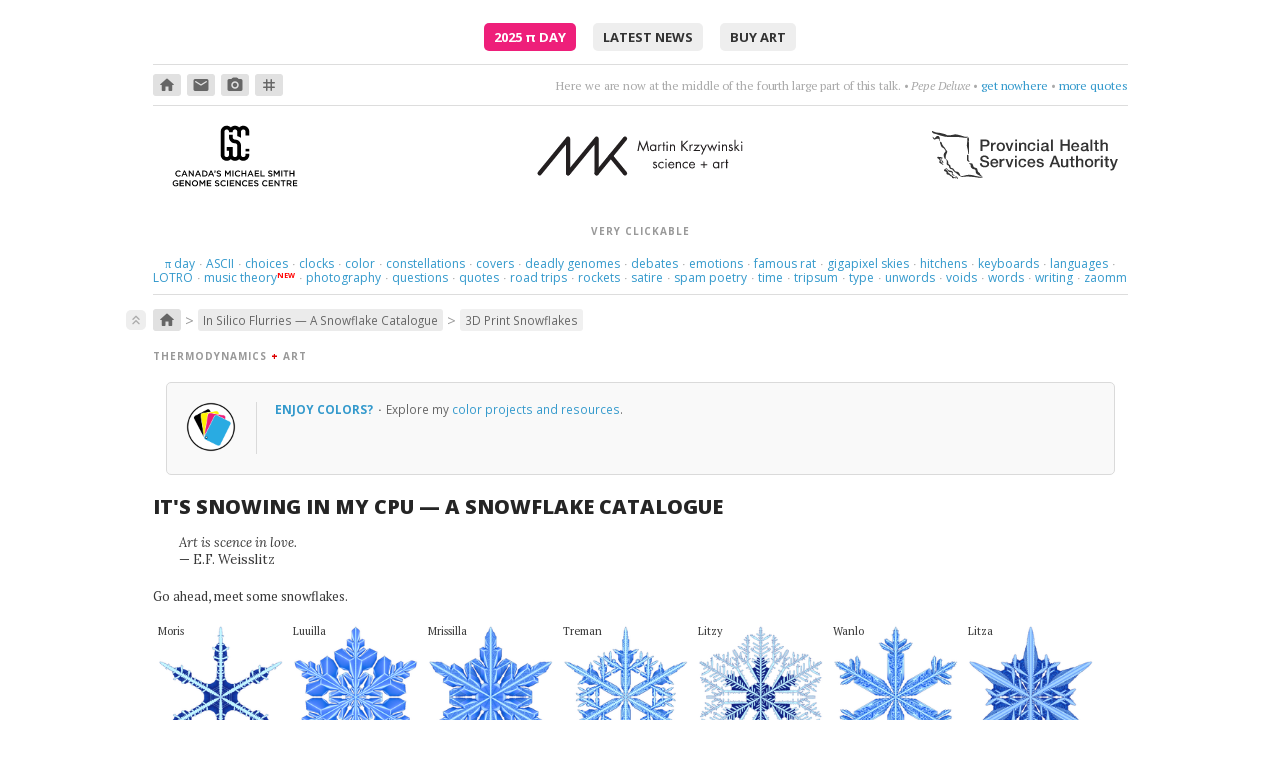

--- FILE ---
content_type: text/html; charset=UTF-8
request_url: https://mk.bcgsc.ca/snowflakes/snowflake.3dprint.mhtml?name=maivon
body_size: 41770
content:





<!DOCTYPE html>
<html lang="en">
<head>
<meta http-equiv="Content-Type" content="text/html; charset=utf-8"/>
<link rel="shortcut icon" href="/gfx/favicon.ico">
<link rel="stylesheet" href="/css/normalize.css">
<link rel="stylesheet" href="/css/style.css">
<link rel="stylesheet" href="/css/cycle2.css">
<link rel="stylesheet" type="text/css" href="https://fonts.googleapis.com/css?family=Lora:400,400italic,700,700italic|Open+Sans:300,400,500,600,700,800|PT+Serif:400,400italic,700|PT+Mono:400|Inconsolata:400,700|Material+Icons+Round">
<script>
MathJax = {
tex: {
    inlineMath: [ ['`','`'], ['$', '$'], ['\\(', '\\)']]
  },
  svg: {
    fontCache: 'global'
  }
};
</script>
<script type="text/javascript" id="MathJax-script" async src="https://cdn.jsdelivr.net/npm/mathjax@3/es5/tex-chtml.js">
</script>
<script type="text/javascript" src="/js/jquery/jquery-1.12.4-patched.min.js"></script>
<link rel="stylesheet" href="https://ajax.googleapis.com/ajax/libs/jqueryui/1.14.1/themes/smoothness/jquery-ui.css">
<script src="https://ajax.googleapis.com/ajax/libs/jqueryui/1.14.1/jquery-ui.min.js"></script>
<script type="text/javascript" src="/js/cycle/jquery.cycle2.min.js"></script>
<script type="text/javascript" src="/js/cycle/jquery.cycle2.caption2.min.js"></script>
<script type="text/javascript" src="/js/zoom/zooming.min.js"></script>
<script type="text/javascript" src="/js/simple-lightbox/simple-lightbox.min.js"></script>
<link rel="stylesheet" href="/css/simple-lightbox/simple-lightbox.css">
<script>

$(document).ready(function() {

var lightbox = new SimpleLightbox('.wall-art a', { captionsData: 'lightbox-title', captionDelay: 500, showCounter: false, overlayOpacity: 0.85 });

var lightbox = new SimpleLightbox('.talkslides a', { captionsData: 'lightbox-title', captionDelay: 500, showCounter: false, overlayOpacity: 0.85 });

new Zooming({zIndex:2000,scaleBase:0.90}).listen('img.zoom');

$('#newsflash .newsitem');
	setInterval(function(){
		$('#newsflash .newsitem').filter(':visible').fadeOut(500,function(){
			if($(this).next('span.newsitem').size()){
				$(this).next().fadeIn(500);
			}
			else{
				$('#newsflash .newsitem').eq(0).fadeIn(500);
			}
		});
	},5000);

$('#quotes .quote');
	setInterval(function(){
		$('#quotes .quote').filter(':visible').fadeOut(500,function(){
			if($(this).next('span.quote').size()){
				$(this).next().fadeIn(500);
			}
			else{
				$('#quotes .quote').eq(0).fadeIn(500);
			}
		});
	},5000);


});
</script>
<!-- not loading videojs -->
<meta name="keywords" content="bioinformatics, circos, hive plot, genome sciences center, genomics, biology, genome, human genome, cancer research, science, art, visualization, martin, krzywinski, snowflake, gravner, griffeath, snow, simulation, reaction, diffusion, hex, grid, symmetry, flube, martin krzywinski, data visualization, design, science communication, scicomm, datavis, infographics, education, information graphics, graph, network">
<title>Martin Krzywinski - In Silico Flurries: Gravner-Griffeath Snowflake Simulation - Canada's Michael Smith Genome Sciences Centre</title>
</head>
<body>
<div id=pagewrap-container>
<div id=preamble class="center vpad4 bbot1">
<a class=piday href="/pi/piday2025">2025 <span class=lcase>&pi;</span> Day</a>
<a href="/update">latest news</a>
<a href="https://martin-krzywinski.pixels.com">buy art</a>
</div>
<div id=iconquotes class="bbot1 vpad2 vmar">
<div id=crumb-trail-outer>
<a class="crumb-in-trail crumb0" href="/"><span class='material-icons-round'>home</span></a>
<a class="crumb-in-trail crumb0" href="mailto:martink@bcgsc.ca"><span class='material-icons-round'>email</span></a>
<a class="crumb-in-trail crumb0" href="http://www.lumondo.com"><span class='material-icons-round'>photo_camera</span></a>
<a class="crumb-in-trail crumb0" href="https://twitter.com/@mkrzywinski"><span class='material-icons-round'>tag</span></a>
</div>
<div id=quotes>
<span class=quote >
<span class=text>Here we are now at the middle of the fourth large part of this talk.</span> 
&bull; <span class=author>Pepe Deluxe</span>
&bull; <a href="https://www.youtube.com/watch?v=58KZoG-A51c">get nowhere</a>
&bull; <a href="/quotes">more quotes</a>
</span>
<span class=quote style='display: none;'>
<span class=text>Sun is on my face ...a beautiful day without you.</span> 
&bull; <span class=author>Royskopp</span>
&bull; <a href="https://www.youtube.com/watch?v=p1IYrUzEAQo">be apart</a>
&bull; <a href="/quotes">more quotes</a>
</span>
<span class=quote style='display: none;'>
<span class=text>Trance opera&mdash;Spente le Stelle</span> 
&bull; <a href="http://bit.ly/g0IoX2">be dramatic</a>
&bull; <a href="/quotes">more quotes</a>
</span>
<span class=quote style='display: none;'>
<span class=text>Safe, fallen down this way, I want to be just what I am.</span> 
&bull; <span class=author>Cocteau Twins</span>
&bull; <a href="https://www.youtube.com/watch?v=l5Y98fPyvfo">safe at last</a>
&bull; <a href="/quotes">more quotes</a>
</span>
<span class=quote style='display: none;'>
<span class=text>Embrace me, surround me as the rush comes.</span> 
&bull; <span class=author>Motorcycle</span>
&bull; <a href="https://www.youtube.com/watch?v=cb61AVsxD34">drift deeper into the sound</a>
&bull; <a href="/quotes">more quotes</a>
</span>
<span class=quote style='display: none;'>
<span class=text>Where am I supposed to go? Where was I supposed to know?</span> 
&bull; <span class=author>Violet Indiana</span>
&bull; <a href="url://bit.ly/gsDhMY">get lost in questions</a>
&bull; <a href="/quotes">more quotes</a>
</span>
<span class=quote style='display: none;'>
<span class=text>This love loves love. It's a strange love, strange love.</span> 
&bull; <span class=author>Liz Fraser</span>
&bull; <a href="http://bit.ly/ek4yro">find a way to love</a>
&bull; <a href="/quotes">more quotes</a>
</span>
<span class=quote style='display: none;'>
<span class=text>What do the trees know.</span> 
&bull; <span class=author>Laleh</span>
&bull; <a href="https://www.youtube.com/watch?v=LETqwqYtYVU">sway, sway, sway</a>
&bull; <a href="/quotes">more quotes</a>
</span>
<span class=quote style='display: none;'>
<span class=text>I'm not real and I deny I won't heal unless I cry.</span> 
&bull; <span class=author>Cocteau Twins</span>
&bull; <a href="https://www.youtube.com/watch?v=Yna3wMFi_W4">let it go</a>
&bull; <a href="/quotes">more quotes</a>
</span>
<span class=quote style='display: none;'>
<span class=text>And she looks like the moon. So close and yet, so far.</span> 
&bull; <span class=author>Future Islands</span>
&bull; <a href="https://www.youtube.com/watch?v=4S9YtRnlPMk">aim high</a>
&bull; <a href="/quotes">more quotes</a>
</span>
<span class=quote style='display: none;'>
<span class=text>And whatever I do will become forever what I've done.</span> 
&bull; <span class=author>Wislawa Szymborska</span>
&bull; <a href="https://www.brainpickings.org/2015/07/02/amanda-palmer-reads-wislawa-szymborska/">don't rehearse</a>
&bull; <a href="/quotes">more quotes</a>
</span>
<span class=quote style='display: none;'>
<span class=text>syncopation &amp; accordion</span> 
&bull; <span class=author>Cafe de Flore (Doctor Rockit)</span>
&bull; <a href="https://www.youtube.com/watch?v=jQrsGpFewWo">like France, but no dog poop</a>
&bull; <a href="/quotes">more quotes</a>
</span>
<span class=quote style='display: none;'>
<span class=text>In your hiding, you're alone. Kept your treasures with my bones.</span> 
&bull; <span class=author>Coeur de Pirate</span>
&bull; <a href="https://www.youtube.com/watch?v=mFDDJaUF0YE&list=PLXaL0ddraQuaKxuEveaHoQwUTht1KlrCK">crawl somewhere better</a>
&bull; <a href="/quotes">more quotes</a>
</span>
<span class=quote style='display: none;'>
<span class=text>Poetry is just the evidence of life. If your life is burning well, poetry is just the ash</span> 
&bull; <span class=author>Leonard Cohen</span>
&bull; <a href="http://bit.ly/hM1J3y">burn something</a>
&bull; <a href="/quotes">more quotes</a>
</span>
<span class=quote style='display: none;'>
<span class=text>Love itself became the object of her love.</span> 
&bull; <span class=author>Jonathan Safran Foer</span>
&bull; <a href="https://en.wikipedia.org/wiki/Everything_Is_Illuminated">count sadnesses</a>
&bull; <a href="/quotes">more quotes</a>
</span>
<span class=quote style='display: none;'>
<span class=text>listen; there's a hell of a good universe next door: let's go.</span> 
&bull; <span class=author>e.e. cummings</span>
&bull; <a href="http://www.flickr.com/photos/fullaperture/499721638/">go there</a>
&bull; <a href="/quotes">more quotes</a>
</span>
<span class=quote style='display: none;'>
<span class=text>Twenty &mdash; minutes &mdash; maybe &mdash; more.</span> 
&bull; <span class=author>Naomi</span>
&bull; <a href="https://www.youtube.com/watch?v=8szDdM2ETAs">choose four words</a>
&bull; <a href="/quotes">more quotes</a>
</span>
<span class=quote style='display: none;'>
<span class=text>Tango is a sad thought that is danced.</span> 
&bull; <span class=author>Enrique Santos Disc&eacute;polo</span>
&bull; <a href="http://bit.ly/gnOl9R">think &amp; dance</a>
&bull; <a href="/quotes">more quotes</a>
</span>
<span class=quote style='display: none;'>
<span class=text>Lips that taste of tears, they say, are the best for kissing.</span> 
&bull; <span class=author>Dorothy Parker</span>
&bull; <a href="http://bit.ly/eUhIuS">get cranky</a>
&bull; <a href="/quotes">more quotes</a>
</span>
<span class=quote style='display: none;'>
<span class=text>music + dance + projected visuals</span> 
&bull; <span class=author>Nosaj Thing</span>
&bull; <a href="http://www.youtube.com/watch?v=_woNBiIyOKI">marvel at perfect timing</a>
&bull; <a href="/quotes">more quotes</a>
</span>
<span class=quote style='display: none;'>
<span class=text>This love's a nameless dream.</span> 
&bull; <span class=author>Cocteau Twins</span>
&bull; <a href="http://bit.ly/egQCTy">try to figure it out</a>
&bull; <a href="/quotes">more quotes</a>
</span>
<span class=quote style='display: none;'>
<span class=text>Drive, driven. Gave, given.</span> 
&bull; <span class=author>Yello</span>
&bull; <a href="https://www.youtube.com/watch?v=rPnjpEAOfDw">Give me a number of games.</a>
&bull; <a href="/quotes">more quotes</a>
</span>
<span class=quote style='display: none;'>
<span class=text>Without an after or a when.</span> 
&bull; <span class=author>Papercut feat. Maiken Sundby</span>
&bull; <a href="https://www.youtube.com/watch?v=1Si8b5hRAOc">can you hear the rain?</a>
&bull; <a href="/quotes">more quotes</a>
</span>
<span class=quote style='display: none;'>
<span class=text>Thoughts rearrange, familiar now strange.</span> 
&bull; <span class=author>Holly Golightly &amp; The Greenhornes </span>
&bull; <a href="http://www.youtube.com/watch?v=VfhSqcn5K2Y">break flowers</a>
&bull; <a href="/quotes">more quotes</a>
</span>
<span class=quote style='display: none;'>
<span class=text>Feel the vibe, feel the terror, feel the pain</span> 
&bull; <span class=author>Hooverphonic</span>
&bull; <a href="http://www.youtube.com/watch?v=JKLw7OXvpAY">Mad about you, orchestrally.</a>
&bull; <a href="/quotes">more quotes</a>
</span>
</div>
</div>
<div id=header class="vmar2">
<div>
<a href="https://www.bcgsc.ca"><img src="/gfx/gsc-logo-black-text.svg" style="height: 100%" alt="Canada's Michael Smith Genome Sciences Center / PHSA / Vancouver, Canada / www.bcgsc.ca"></a>
</div>
<div><a href="https://mk.bcgsc.ca"><img src="/bio/martin-krzywinski-logo.svg" alt="Martin Krzywinski / Canada's Michael Smith Genome Sciences Center / mk.bcgsc.ca"></a></div>
<div>
<a href="https://www.phsa.ca"><img class=vmart3 src="/gfx/phsa-black-horizontal.svg" style="height: 60%" alt="Provincial Health Services Authority"></a>
</div>
</div> <!-- header -->
<div class="on-the-side vpad1 bbot1">
<div class=crumb>very clickable</div>
<div class=vpad1>
<a class=notactive href="/pi"><span style="text-transform:lowercase;font-family: 'Palatino, serif';">&pi;</span> day</a>
<span style="padding: 0 0.2em;" class=sep>&middot;</span>
<a class=notactive href="/asciiart">ASCII</a>
<span style="padding: 0 0.2em;" class=sep>&middot;</span>
<a class=notactive href="/yesorno">choices</a>
<span style="padding: 0 0.2em;" class=sep>&middot;</span>
<a class=notactive href="/fun/clock">clocks</a>
<span style="padding: 0 0.2em;" class=sep>&middot;</span>
<a class=notactive href="/color">color</a>
<span style="padding: 0 0.2em;" class=sep>&middot;</span>
<a class=notactive href="/constellations">constellations</a>
<span style="padding: 0 0.2em;" class=sep>&middot;</span>
<a class=notactive href="/covers">covers</a>
<span style="padding: 0 0.2em;" class=sep>&middot;</span>
<a class=notactive href="/deadlygenomes/?sars-cov-2">deadly genomes</a>
<span style="padding: 0 0.2em;" class=sep>&middot;</span>
<a class=notactive href="/debates2016">debates</a>
<span style="padding: 0 0.2em;" class=sep>&middot;</span>
<a class=notactive href="/tree.of.emotional.life">emotions</a>
<span style="padding: 0 0.2em;" class=sep>&middot;</span>
<a class=notactive href="/rat/images/raton3700">famous rat</a>
<span style="padding: 0 0.2em;" class=sep>&middot;</span>
<a class=notactive href="/1bit">gigapixel skies</a>
<span style="padding: 0 0.2em;" class=sep>&middot;</span>
<a class=notactive href="/hitchens">hitchens</a>
<span style="padding: 0 0.2em;" class=sep>&middot;</span>
<a class=notactive href="/carpalx">keyboards</a>
<span style="padding: 0 0.2em;" class=sep>&middot;</span>
<a class=notactive href="/fun/globe">languages</a>
<span style="padding: 0 0.2em;" class=sep>&middot;</span>
<a class=notactive href="/lotro">LOTRO</a>
<span style="padding: 0 0.2em;" class=sep>&middot;</span>
<a class=notactive href="/music-theory">music theory</a>
<sup><span style="color: red;margin-left:-0.5em;font-size:80%;font-weight:bold;">NEW</span></sup>
<span style="padding: 0 0.2em;" class=sep>&middot;</span>
<a class=notactive href="http://www.lumondo.com">photography</a>
<span style="padding: 0 0.2em;" class=sep>&middot;</span>
<a class=notactive href="/topquestions">questions</a>
<span style="padding: 0 0.2em;" class=sep>&middot;</span>
<a class=notactive href="/quotes">quotes</a>
<span style="padding: 0 0.2em;" class=sep>&middot;</span>
<a class=notactive href="/googlemapschallenge">road trips</a>
<span style="padding: 0 0.2em;" class=sep>&middot;</span>
<a class=notactive href="/fun/ubcrocket">rockets</a>
<span style="padding: 0 0.2em;" class=sep>&middot;</span>
<a class=notactive href="/fun/dummer">satire</a>
<span style="padding: 0 0.2em;" class=sep>&middot;</span>
<a class=notactive href="/fun/eespammings">spam poetry</a>
<span style="padding: 0 0.2em;" class=sep>&middot;</span>
<a class=notactive href="/fun/hdtr">time</a>
<span style="padding: 0 0.2em;" class=sep>&middot;</span>
<a class=notactive href="/tripsum">tripsum</a>
<span style="padding: 0 0.2em;" class=sep>&middot;</span>
<a class=notactive href="/typography">type</a>
<span style="padding: 0 0.2em;" class=sep>&middot;</span>
<a class=notactive href="/unwords">unwords</a>
<span style="padding: 0 0.2em;" class=sep>&middot;</span>
<a class=notactive href="/universe-superclusters-and-voids">voids</a>
<span style="padding: 0 0.2em;" class=sep>&middot;</span>
<a class=notactive href="/fun/neologism">words</a>
<span style="padding: 0 0.2em;" class=sep>&middot;</span>
<a class=notactive href="/writing">writing</a>
<span style="padding: 0 0.2em;" class=sep>&middot;</span>
<a class=notactive href="/zaomm">zaomm</a>
</div>
</div>
<a name="projecthome"></a>
<div id=page-content>
<div id=crumb-trail-inner class="vmar1 vmarb4">
<div class=top><a href="#pagewrap-container"><span class="material-icons-round">keyboard_double_arrow_up</span></a></div>
<a class="crumb-in-trail crumb0" href="/"><span class='material-icons-round'>home</span></a><span class=crumb-in-trail-delim>&gt;</span><a class="crumb-in-trail crumb1" href="/snowflakes/#projecthome">In Silico Flurries &mdash; A Snowflake Catalogue</a><span class=crumb-in-trail-delim>&gt;</span><a class="crumb-in-trail crumb2" href="/snowflakes/snowflake.3dprint.mhtml#projecthome">3D Print Snowflakes</a></div>
<style>

div.masthead {
margin: 15px 0;
}

.legend {
margin: 5px 0 0;
float: right;
}

div.flakelabel {
position: absolute;
top: 0px;
text-transform: capitalize;
z-index: 10;
font-size: 11px;
white-space: pre;
}

div.flake {
position: relative;
float: left;
width: 100px;
margin: 0 5px;
}
.tight {
margin:  0 !important;
padding: 0 !important;
margin-bottom: -2px !important;
}

div.flake img {
width: 100px;
-webkit-filter: hue-rotate(10deg); 
filter: hue-rotate(10deg);
}

.lostflake {
-webkit-filter: hue-rotate(180deg); 
filter: hue-rotate(180deg);
}

p a, a.dotted {
 color:         #696969;
 line-height: 90%;
 border-bottom: 1px dotted #696969;
}

p a:hover, a.dotted:hover {
 color:           inherit;
 border-bottom:   1px solid #696969;
 text-decoration: none;
}

</style>
<style>
div.tabmenu {
margin-right: 0 !important;
}
</style>
<div class=crumb>thermodynamics 
<span class=red><b>+</b></span> art</div>
<div class=note-grid-v2>
<div class=note-image-v2>
<a href="/color">
<img src="/images/note/colors.png">
</a>
</div>
<div class=note-caption-v2>
<a href="/color">
<div class=note-title-v2>Enjoy colors?
</a>
<span class=titlesep>&middot;</span>
</div>

Explore my <a href="/color">color projects and resources</a>.



</div>
</div>
<h1>It's Snowing in my CPU &mdash; a Snowflake catalogue</h1>
<div class=vmar3>
<p class=quote style="width:400px;">
Art is scence in love.<br><span class=norm>&mdash; E.F. Weisslitz</span>
</p>
</div>
<div class=masthead>
<p>Go ahead, meet some snowflakes.</p>
<div class=vmar4>
<div class="flake" style="width:125px;">
<a href="flake.mhtml?flake=moris">
<img style="width:125px;" src="flakes.thumb/snowflake-dcpuifii.tf.png">
</a>
<div class=flakelabel>moris</div>
</div>
<div class="flake" style="width:125px;">
<a href="flake.mhtml?flake=luuilla">
<img style="width:125px;" src="flakes.thumb/snowflake-gggihowo.tf.png">
</a>
<div class=flakelabel>luuilla</div>
</div>
<div class="flake" style="width:125px;">
<a href="flake.mhtml?flake=mrissilla">
<img style="width:125px;" src="flakes.thumb/snowflake-oqdoysun.tf.png">
</a>
<div class=flakelabel>mrissilla</div>
</div>
<div class="flake" style="width:125px;">
<a href="flake.mhtml?flake=treman">
<img style="width:125px;" src="flakes.thumb/snowflake-pedqkynm.tf.png">
</a>
<div class=flakelabel>treman</div>
</div>
<div class="flake" style="width:125px;">
<a href="flake.mhtml?flake=litzy">
<img style="width:125px;" src="flakes.thumb/snowflake-qzvnkqui.tf.png">
</a>
<div class=flakelabel>litzy</div>
</div>
<div class="flake" style="width:125px;">
<a href="flake.mhtml?flake=wanlo">
<img style="width:125px;" src="flakes.thumb/snowflake-bzsrkzaj.tf.png">
</a>
<div class=flakelabel>wanlo</div>
</div>
<div class="flake" style="width:125px;">
<a href="flake.mhtml?flake=litza">
<img style="width:125px;" src="flakes.thumb/snowflake-evcjfizq.tf.png">
</a>
<div class=flakelabel>litza</div>
</div>
</div>
<div class=legend><img src="img/legend.png"></div>
<br clear=both>
</div>
<p>Somewhere in the world, it's snowing. But you don't need to go far&mdash;it's always snowing on this page. Explore <a href="random.mhtml">random flurries</a>, <a href="families.mhtml">snowflake families</a> and <a href="flake.mhtml?flake=autqzcws">individual flakes</a>. There are many <a href="oddities.mhtml">unusual snowflakes</a> and snowflake <a href="families.mhtml?family=12">family 12</a> and <a href="families.mhtml?family=46">family 46</a> are very interesting. 

<p>But don't settle for only pixel snowflakes&mdash;<a href="snowflake.3dprint.mhtml?name=morptel">make an STL file and 3D print your own flakes</a>!

<p>Ad blockers may interfere with some flake images&mdash;the names of flakes can trigger ad filters.

<p>And if after reading about my flakes you want more, get your frozen fix with <a href="http://www.snowcrystals.com/white/white.html">Kenneth Libbrecht's excellent work</a> and <a href="https://www.goodreads.com/book/show/1447512.Snowflake">Paul Gallico's Snowflake</a>.










<style>

div.tabmenu {
  clear:          both;
  margin:         25px 0;
  padding-bottom: 6px;
  border-bottom:  2px solid #e3e3e3;
  padding-left:   10px;
  z-index:        5;
}

.page-container-full .tabmenu {
  margin-left:  -0.5em;  
  margin-right: -0.5em;  
}
.page-container-partial .tabmenu {
  margin-left:  -0.5em;  
  margin-right: -0.5em;  
}

.hamburger {
  font-size:   170%;
  line-height: 0.5;
}

div.tabmenu a {
  font-size:      10px; 	   
  font-weight:    400;
  letter-spacing: 0.35px;
  position:       relative;
  top:            -1px;
  text-transform: uppercase;
  font-family:    "Open Sans", "segoe ui", geneva, verdana, trebuchet, arial, sans-serif;
  padding:        5px 6px 6px;
  margin:         0 4px 0;
  color:          #666;
  border:         1px solid #e3e3e3;
  background:     #eee;
  z-index:        0;
  border-radius:  8px 8px 0 0;
}


div.tabmenu a.active {
  background:      #fff200;
  border-bottom:   none;
  text-decoration: none;
  z-index:         -10;
  padding-bottom:  8px;
}


div.tabmenu a.level0 {
color:      #666 ;
background: #eee ;
}

div.tabmenu a.level1 {
color:      #867660 ;
background: #f8f4d7 ;
}

div.tabmenu a.level2 {
color:      #896742 ;
background: #fef3de ;
}

div.tabmenu a.level3 {
color:      #666 ;
background: #efefef ;
}

div.tabmenu a:hover {
background:      #ccc ;
border-color:    #ccc;
text-decoration: none;
}

div.tabmenu a.level1:hover {
background:      #f5eeb6 ;
}

div.tabmenu a.level2:hover {
background:      #ffe9ad ;
}

div.tabmenu a.level3:hover {
background:      #eee ;
}

div.tabmenu a.active:hover {
border-color: #e3e3e3 !important;
}


</style>
<div class="tabmenu-container">
<a style="position:relative;top:-25px;" id=l0home></a>
<div class="tabmenu" style="margin-bottom: 1em !important;">
<a href="/snowflakes/index.mhtml#l0home" class='menutab'><span class=hamburger>&#x2261;</span></a>
<a href="/snowflakes/random.mhtml#l0home" class='menutab'>random sample</a>
<a href="/snowflakes/families.mhtml#l0home" class='menutab'>families</a>
<a href="/snowflakes/hex.mhtml#l0home" class='menutab'>snowland</a>
<a href="/snowflakes/flake.mhtml#l0home" class='menutab'>flake</a>
<a href="/snowflakes/oddities.mhtml#l0home" class='menutab'>oddities</a>
<a href="/snowflakes/letitsnow.mhtml#l0home" class='menutab'>posters</a>
<a href="/snowflakes/sciam.mhtml#l0home" class='menutab'>scientific american</a>
<a href="/snowflakes/snowflake.3dprint.mhtml#l0home" class='menutab active'>3D print</a>
<a href="/snowflakes/credits.mhtml#l0home" class='menutab'>credits & code</a>
</div>
</div>
<style>
th {
text-align: right;
font-weight: normal;
} 
#output {
white-space: pre;
font-family: Courier, monospace;
font-size: 90%;
}
#progress {
font-weight: bold;
}
</style>
<p>This page uses <a href="https://github.com/arpruss/pyflakes/blob/master/js/snowflake.html">code contributed by Alexander Pruss</a> to generate an STL file for any of the flakes in the catalogue. The code is now hosted here to cross-origin requests. 

<h2>authentically-grown flakes for your tree</h2>
<p>Here is the 3D printed snowflake <a href="https://mk.bcgsc.ca/snowflakes/flake.mhtml?flake=morptel">morptel</a>. Yes, they all have names&mdash;snowflakes are people too.




<div class="image" style="width:800px;"><div>
<a href="https://mk.bcgsc.ca/snowflakes/flake.mhtml?flake=morptel">
<img    src="img/snowflake.3dprint.png"  alt="Gravner-Griffeath Snowflake Simulation by Martin Krzywinski and Jake Lever / Martin Krzywinski @MKrzywinski mkweb.bcgsc.ca" width="800px">
</a>
<div class=caption>
<span class=vsmall>&#9650;</span> The physical manifestation of the snowflake `morptel`.


</div>
</div></div>
<h2>Snowflake to STL conversion</h2>
<p>You are about to generate STL for snowflake <b>maivon</b> (shown below). 

<p>To generate STL for a different flake, browse to the flake's page and click the <b>Generate STL file for 3D printing</b> link in the section <b>SNOWFLAKE FILES AND RESOURCES</b>.




<div class="image" style="width:50%;"><div>
<img    src="https://mk.bcgsc.ca/snowflakes/flakes/snowflake-foyvjhot.tf.png"  alt="Martin Krzywinski @MKrzywinski mkweb.bcgsc.ca" width="50%">
</div></div>
<table>
<tr>
    <th>Snowflake name</th>
    <td><input id="name" type="text" size="10" disabled value="maivon"/></td>
</tr>
<tr>
    <th>Snowflake code</th>
    <td><input id="code" type="text" size="10" disabled value="foyvjhot"/></td></td>
</tr>
<tr title="Diameter of snowflake STL to be generated">
    <th>Diameter</th>
    <td><input id="diameter" type="number" size="10" value="190" min="0.1" step="5" max="10000"/></td>
    <td>mm</td>
</tr>
<tr title="Thickness (height) of thinnest parts of snowflake">
    <th>Minimum thickness</th>
    <td><input id="thinnest" type="number" size="10" step="0.1" value="1.25" min="0.1" max="10000"/></td>
    <td>mm</td>
</tr>
<tr title="Thickness (height) of thickest parts of snowflake">
    <th>Maximum thickness</th>
    <td><input id="thickest" type="number" size="10" step="0.1" value="2.25" min="0.1" max="10000"/></td>
    <td>mm</td>
</tr>
<tr title="Add these many cells around a given cell to make thin tendrils more printable">
    <th>Tendril widening distance</th>
    <td><input id="widen" type="number" size="10" step="0.25" min="0" max="30" value="2"/></td>
    <td>cells</td>
</tr>
<tr title="Number of vertical levels to generate">
    <th>Number of levels</th>
    <td><input id="levels" type="number" size="10" step="1" min="1" max="20" value="8"/></td>
</tr>
<tr title="Reduce resolution to reduce size of STL file">
    <th>Resolution reduction factor</th>
    <td><input id="reduce" type="number" size="10" step="0.1" min="1" max="10" value="1"/></td>
</tr>
</table>
<p class=italic>It takes only a few seconds to generate the STL file.</p>
<button id="Go" onClick="generate()">Generate STL</button><br/><br/></p>
<div id="output"></div><br/>
<div id="progress"></div>
<div id="debug"></div>
<script>

var TRIANGLE_SIZE = (3+3*3)*4+2
var diameter
var minThickness
var maxThickness
var levels
var name
var reduce
var widen

var CORNERS = [[1,1], [-1,2], [-2,1], [-1,-1], [1,-2], [2,-1]];

function distance(x0,y0,x1,y1) {
    x1 -= x0
    y1 -= y0
    return Math.sqrt(Math.pow((x1+0.5*y1)*3,2)+Math.pow((y1*1.5)*1.5,2))
}

function displayX(x,y,size) {
    x -= size*1.5
    y -= size*1.5
    return (x+0.5*y)*Math.sqrt(3) // ((x-2*size) + (y-2*size) / 2.) * Math.sqrt(3)
}

function displayY(x,y,size) {
    y -= size*1.5
    return y*1.5 // (y-2*size) * 1.5
}

function getScale(raster, size) {
    var maxRadiusSq = 0;
    for (var x = 0 ; x < size ; x++)
        for (var y = 0; y < size ; y++)
            if (raster[x][y]>0)
                maxRadiusSq = Math.max(maxRadiusSq,Math.pow(displayX(x*3,y*3,size),2)+Math.pow(displayY(x*3,y*3,size),2))
    console.log(diameter,2*(0.5+Math.sqrt(maxRadiusSq)))
    return diameter/(2*(0.5+Math.sqrt(maxRadiusSq)))
}

function addLevelToMesh(mesh, segmentSet, raster, size, scale, prevHeight, height, prevThickness, thickness, startX, endX) {
    var maxCoord = 100000
    
    if (startX == 0)
        segmentSet.clear()
    
    function xyToDisplay(xy) {
        return [scale*displayX(xy[0],xy[1],size),scale*displayY(xy[0],xy[1],size)]
    }

    function raiseTo(a,h) {
        return [a[0],a[1],h]
    }
    
    function addTriangle(a,b,c) {
        var tri = new Float32Array(9)
        
        for (var i=0 ; i < 3 ; i++) {
            tri[i] = a[i]
        }
        for (var i=0 ; i < 3 ; i++) {
            tri[3+i] = b[i]
        }
        for (var i=0 ; i < 3 ; i++) {
            tri[6+i] = c[i]
        }

        mesh.push(tri)
    }
    
    function addTriangleAt(h, a, b, c) {
        addTriangle(raiseTo(a,h),raiseTo(b,h),raiseTo(c,h)) 
    }
    
    function addSideMesh(a, b) {
        addTriangle(raiseTo(a,prevThickness), raiseTo(b,prevThickness), raiseTo(b,thickness))
        addTriangle(raiseTo(a,prevThickness), raiseTo(b,thickness), raiseTo(a,thickness))
    }

    for (var x = startX ; x < endX; x++)
        for (var y = 0 ; y < size ; y++) {
            if (prevHeight < raster[x][y]) {
                var center = xyToDisplay([3*x,3*y])
                for (var i=0; i<6; i++) {
                    var c0 = CORNERS[i]
                    var c1 = CORNERS[(i+1)%6]
                    var p0 = [3*x+c0[0],3*y+c0[1]]
                    var p1 = [3*x+c1[0],3*y+c1[1]]
                    
                    var rev = p1[0]+","+p1[1]+","+p0[0]+","+p0[1]
                    
                    if (segmentSet.has(rev)) {
                        segmentSet.delete(rev)
                    }
                    else {
                        segmentSet.add(p0[0]+","+p0[1]+","+p1[0]+","+p1[1])
                    }
                    
                    if (raster[x][y] <= height) {
                        addTriangleAt(0, center, xyToDisplay(p1), xyToDisplay(p0))
                        addTriangleAt(thickness, center, xyToDisplay(p0), xyToDisplay(p1))
                    }
                }
            }
        }
        
    if (endX < size)
        return
        
    console.log("Meshing edges")
     
    segmentSet.forEach(function(seg) {
        var points = seg.split(",").map(Number)
        addSideMesh(xyToDisplay([points[0],points[1]]), xyToDisplay([points[2],points[3]]))
    })
   
}

function processRaster(raster, size) {
    window.document.getElementById("progress").innerHTML = "Meshing..."

    var scale = getScale(raster, size)

    var minHeight = Number.POSITIVE_INFINITY
    var maxHeight = Number.NEGATIVE_INFINITY
    
    for (var x = 0 ; x < size ; x++) {
        for (var y = 0; y<size ; y++) {
            if (raster[x][y] > 0) {
                minHeight = Math.min(minHeight, raster[x][y])
                maxHeight = Math.max(maxHeight, raster[x][y])
            }
        }
    } 
    
    var segmentSet = new Set()

    var mesh = []
    function addLevel(level,startX,endX) {
        var thickness
        if (levels == 1) {
            thickness = maxThickness
        }
        else {
            thickness = minThickness+level*(maxThickness-minThickness)/(levels-1)
        }
        var height = minHeight+(level+1)*(maxHeight-minHeight)/levels
        var prevHeight
        var  prevThickness
        if (level == 0) {
            prevHeight = 0
            prevThickness = 0
        }
        else {
            prevThickness = minThickness+(level-1)*(maxThickness-minThickness)/(levels-1)
            prevHeight = minHeight+level*(maxHeight-minHeight)/levels
        }
        console.log("Mesh level "+(level+1)+"/"+levels+" "+prevHeight+" "+height)
        if (level == levels-1)
            height = Number.POSITIVE_INFINITY;
        addLevelToMesh(mesh, segmentSet, raster, size, scale, prevHeight, height, prevThickness, thickness, startX, endX)
        prevHeight = height
        prevThickness = thickness
    }

    var substeps = 10
    
    function processStep(level,substep) {
        if (level<levels) {
            console.log("level",level,"substep",substep,"of",substeps)
            var startX = Math.floor(size*substep/substeps)
            var endX = Math.floor(size*(substep+1)/substeps)
            addLevel(level,Math.floor(size*substep/substeps),Math.floor(size*(substep+1)/substeps))
            substep++
            window.document.getElementById("progress").innerHTML = "Level "+(level+1)+" of "+levels+" ("+Math.floor(100*substep/substeps)+"%)"
            if (substep >= substeps) {
                substep = 0
                level++
            }
            setTimeout(processStep, 10, level, substep)
        }
        else {
            console.log("meshing done",mesh.length)
            name = window.document.getElementById("name").value.toLowerCase()
            window.document.getElementById("progress").innerHTML = "Downloading ... " + name + ".stl"
            setTimeout(function() {
                downloadBlob((name[0]=='_' ? name.substring(1) : name)+".stl", new Blob([makeMeshByteArray(mesh)], {type: "application/octet-stream"}));
                },0)
        }
    }

    window.document.getElementById("progress").innerHTML = "Level 1 of "+levels
    setTimeout(processStep, 0, 0, 0)
}

function processRunfile(response) {
    var lines = response.split(/\r?\n/)
   
    name = window.document.getElementById("name").value.toLowerCase()
    code = window.document.getElementById("code").value.toLowerCase()
    window.document.getElementById("progress").innerHTML = "Processing runfile..."

    var size = 0
    var raster
    
    message = ""
    
    for (var i = 0; i < lines.length; i++) {
        var line = lines[i].split(" ")
        if (line[0] == "run" && line[1]=="j") {
            message += "steps".padStart(10) + " : " + line[2] + "<br/>"
            message += " code".padStart(10) + " : " + code    + "<br/>"
            message += " name".padStart(10) + " : " + name    + "<br/>"
        }
        else if (line[0] == "param") {
            var params = { "a": "alpha", "b": "beta", "g": "gamma", "k": "kappa", "m": "mu", "r": "rho", "s": "sigma", "n": "resolution" }
            if (params[line[1]]) {
                message += params[line[1]].padStart(10) + " : " + line[2] + "<br/>"
                if (line[1] == "n") {
                    size = parseInt(line[2])
                    raster = []
                    for (var x = 0 ; x < size ; x++) {
                        raster[x] = []
                        for (var y = 0 ; y < size ; y++) 
                            raster[x][y] = 0
                    }
                }
            }
        }
        else if (line[0]=='y') {
            var y = Math.floor(parseInt(line[1])/reduce)
            for (var x = 0 ; x < size ; x++) {
                raster[x][y] = (x==size/2 && y==size/2) ? 255 : parseInt(line[2+x])
            }
        }
    }
    
    console.log("runfile processed")

    if (! size) {
        window.document.getElementById("output").innerHTML = "Badly formed data."
        return
    }
    else {
        window.document.getElementById("output").innerHTML = message
    }
    
    if (widen > 0) {
        window.document.getElementById("progress").innerHTML = "widening data."
    }

    setTimeout( function() { widenRaster(raster, size) }, 0 )
}

function widenRaster(raster, size) {
    if (widen > 0) {
        var r = 3*widen + 0.1
        console.log("widen radius",r)
        
        var out = []
        for (var x = 0 ; x < size ; x++) {
            out[x] = []
            for (var y = 0; y < size ; y++) {
                out[x][y] = raster[x][y]
                if (out[x][y] <= 0) {
                    var newValue = Number.POSITIVE_INFINITY
                    for (var x1 = Math.max(0,x-widen) ; x1 <= x+widen && x1 < size; x1++) 
                        for (var y1 = Math.max(0,y-widen) ; y1 <= y+widen && y1 < size ; y1++) {
                            var v = raster[x1][y1]
                            if (0 < v && v < newValue && distance(x,y,x1,y1) <= r) {
                                newValue = v
                            }
                        }
                    if (newValue < Number.POSITIVE_INFINITY)
                        out[x][y] = newValue
                }
            }
        }
        
        raster = out
    }

    if (reduce > 1) {
        window.document.getElementById("progress").innerHTML = "Reducing resolution."
    }

    setTimeout( function() { reduceRaster(raster, size) }, 0 )
}

function reduceRaster(raster, size) {
    if (reduce > 1) {
        var newSize = Math.floor( (size-1) / reduce) + 1

        var out = []
        for (var x = 0 ; x < newSize ; x++) {
            out[x] = []
            for (var y = 0; y < newSize ; y++) 
                out[x][y] = 0
        }
        
        
        for (var x = 0 ; x < size ; x++) {
            var x1 = Math.floor(x / reduce)
            for (var y = 0; y < size ; y++) {
                var y1 = Math.floor(y / reduce)
                out[x1][y1] = Math.max(out[x1][y1], raster[x][y])
            }
        }
        
        raster = out
        size = newSize
    }
    
    window.document.getElementById("progress").innerHTML = "Generating mesh."
    setTimeout( function() { processRaster(raster, size) }, 0 )
}

function ready() {
    document.getElementById('Go').disabled = false
}

function getRunfile(internalName) {
    var xhr = new XMLHttpRequest()
    xhr.onload = function() {
        processRunfile(xhr.response)
    }
    xhr.onerror = function() {
        window.document.getElementById("progress").innerHTML = "Error loading snowflake data."
        ready()
    }
    url = "https://mk.bcgsc.ca/snowflakes/flakes/snowflake-"+internalName+".txt"
    xhr.open("GET", url)
    xhr.responseType = "text"
    xhr.send()
    window.document.getElementById("progress").innerHTML = "Loading..."
}

function process(document) {
    console.log("Scraping")
    var found = false;
    if (document) {
        links = document.getElementsByTagName('a')
        for (var i=0;i<links.length;i++) {
            matches = links[i].href.match("/flakes/snowflake-(.*)\\.txt")
            if (matches) {
                found = true
                getRunfile(matches[1])
                break
            }
        }
    }
    if (!found) {
        window.document.getElementById("progress").innerHTML = "Snowflake not found or error in connecting."
        ready()
    }
}

function load() {
    var args = window.location.search.substr(1).split('&')
    for (var i=0;i<args.length;i++) {
        var parts = args[i].split('=')
        if (parts.length == 2 && 0 <= ['name', 'diameter', 'thinnest', 'thickest', 'widen', 'levels', 'reduce'].indexOf(parts[0]) ) {
            var value = decodeURIComponent(parts[1])
            if (parts[0] == 'name')
                value = '_' + value
            window.document.getElementById(parts[0]).value = value
        }
    }
}


function generate() {
    window.document.getElementById("output").innerHTML = ""
    diameter = parseFloat(window.document.getElementById("diameter").value)
    minThickness = parseFloat(window.document.getElementById("thinnest").value)
    maxThickness = parseFloat(window.document.getElementById("thickest").value)
    levels = parseInt(window.document.getElementById("levels").value)
    reduce = parseInt(window.document.getElementById("reduce").value)
    widen = parseFloat(window.document.getElementById("widen").value)
    name = window.document.getElementById("name").value.toLowerCase()
    code = window.document.getElementById("code").value.toLowerCase()
    if (levels < 1 || minThickness >= maxThickness) 
        levels = 1
        
    // window.document.getElementById("debug").innerHTML = code

    getRunfile(code)
/*
    else {
        var xhr = new XMLHttpRequest()
        xhr.onload = function() {
            process(xhr.responseXML)
        }
        xhr.onerror = function() {
            window.document.getElementById("progress").innerHTML = "Snowflake not found or error in connecting."
            ready()
        }
        url = "https://mk.bcgsc.ca/snowflakes/flake.mhtml?flake="+name
        xhr.open("GET", url)
        xhr.responseType = "document"
        xhr.setRequestHeader("X-Requested-With", "XMLHttpRequest")
        xhr.send()
        document.getElementById("progress").innerHTML = "Searching..."
    }
*/
    document.getElementById("output").innerHTML = "" 
    document.getElementById('Go').disabled = true
 // processRaster([[]], 800)
}

/*
function setVector(view, position, vector) {
    view.setFloat32(position, vector[0], true);
    view.setFloat32(position+4, vector[1], true);
    view.setFloat32(position+8, vector[2], true);
}
*/

function makeMeshByteArray(triangles) {
    totalTriangles = triangles.length
        
    var data = new ArrayBuffer(84 + totalTriangles * TRIANGLE_SIZE);
    var view = new DataView(data);
    view.setUint32(80, totalTriangles, true);
    var offset = 84;
    for (var i=0; i<totalTriangles; i++) {
        for (var j = 0; j<3 ; j++) {
            view.setFloat32(offset, 0, true)
            offset += 4
        }
        for (var j = 0; j<9 ; j++) {
            view.setFloat32(offset, triangles[i][j], true)
            offset += 4
        }
        offset += 2
    }
    console.log (offset,totalTriangles,84 + totalTriangles * TRIANGLE_SIZE)
    return view.buffer;
}

function downloadBlob(name,blob) {
    var link = document.createElement('a');
    document.body.appendChild(link);
    link.download = name;
    link.href = window.URL.createObjectURL(blob);
    link.onclick = function(e) {
        setTimeout(function() {
            window.URL.revokeObjectURL(link.href);
        }, 1600);
    };
    link.click();
    try {
        link.remove();
    }
    catch(err) {}  
    try {
        document.body.removeChild(link);
    }
    catch(err) {}
    ready()
}
</script>
</div>
<div class="on-the-side btop1 vpad4 vpadt4 vmar0">
<a href="https://mk.bcgsc.ca/">Martin Krzywinski</a> | <a href="mailto:martink@bcgsc.ca">contact</a> | <a href="https://www.bcgsc.ca">Canada's Michael Smith Genome Sciences Centre</a> &sub; <a href="https://www.phsa.ca">PHSA</a>
</div>
<div class="on-the-side vpad4 vmar0 btop1">
<a href="https://en.wikipedia.org/wiki/Googlewhack">Google whack</a> <a href="https://www.google.com/search?q=vicissitudinal+corporealization">&ldquo;vicissitudinal corporealization&rdquo;</a> 
</div>
<div class="sans center small grey">{ 10.9.234.160 } </div>
</div> <!-- pagewrap-container -->
<script src="/js/accordion.js"></script>
</body>
</html>
























